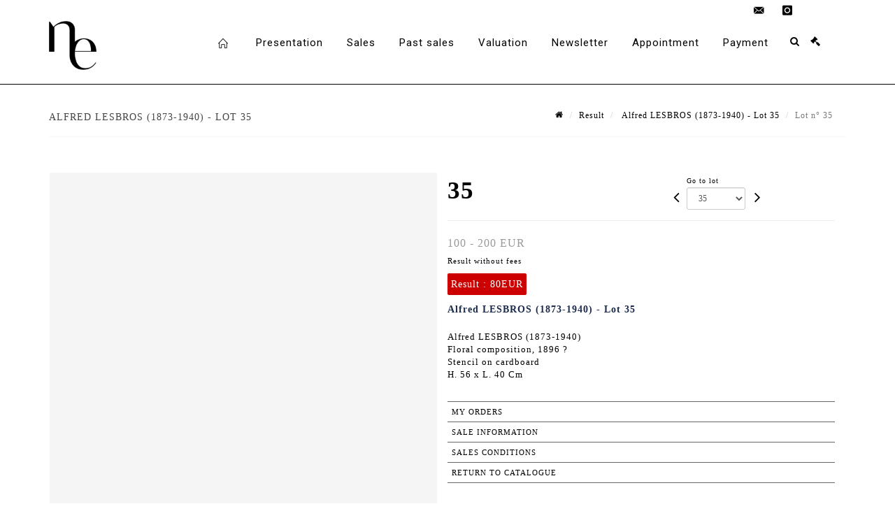

--- FILE ---
content_type: text/html;charset=UTF-8
request_url: https://www.nouvelleetude.fr/en/lot/148225/24688744-alfred-lesbros-18731940-floral?
body_size: 58992
content:
<!doctype html>
<html lang="en" class="no-js">
<head>
    <meta http-equiv="Content-Type" content="text/html; charset=UTF-8">
    <meta http-equiv="X-UA-Compatible" content="IE=edge,chrome=1">
    <title> Alfred LESBROS (1873-1940) - Lot 35 </title>
    
    
        



    

     
         
         <meta property="og:title" content="Alfred LESBROS (1873-1940) - Lot 35">
     
    
        <meta name="description" content="Toutes les informations sur le lot Alfred LESBROS (1873-1940)
Floral composition,... - Lot 35 - Nouvelle Etude"/>
		<meta property="og:description" content="Toutes les informations sur le lot Alfred LESBROS (1873-1940)
Floral composition,... - Lot 35 - Nouvelle Etude">
    
	
		<meta name="keywords" content="">
	




<meta name="language" content="fr">


<!-- HREF LANG -->


	
		<link rel="alternate" hreflang="en"
			  href="https://www.nouvelleetude.fr/en/lot/148225/24688744-alfred-lesbros-18731940-floral" />

	
		<link rel="canonical" href="https://www.nouvelleetude.fr/lot/148225/24688744-alfred-lesbros-18731940-floral" />
	
		<link rel="alternate" hreflang="fr"
			  href="https://www.nouvelleetude.fr/lot/148225/24688744-alfred-lesbros-18731940-floral" />




<meta name="viewport" content="width=device-width, initial-scale=1, maximum-scale=1"/>
<meta name="author" content="Nouvelle Etude">
<meta name="identifier-url" content="">
<meta name="layout" content="main"/>
<meta property="og:site_name" content="Nouvelle Etude">
<meta property="og:locale" content="en">
<meta property="og:url" content="https://www.nouvelleetude.fr/en/lot/148225/24688744-alfred-lesbros-18731940-floral"/>
<meta property="og:image" content="https://medias-static-sitescp.zonesecure.org/sitegenerique/2186/logos/logo20210517141154.png"/>
<link rel="shortcut icon" href="https://medias-static-sitescp.zonesecure.org/sitegenerique/2186/logos/favicon20210517095011.ico" type="image/x-icon">
<link rel="icon" href="https://medias-static-sitescp.zonesecure.org/sitegenerique/2186/logos/favicon20210517095011.ico" />

<!-- GoogleFonts    ============================================= -->
<link href="https://fonts.googleapis.com/css?family=Roboto:" rel="stylesheet">
<!-- Stylesheets    ============================================= -->

<link rel="stylesheet" href="/assets/bootstrap-2702cc3efe0973add8272e0853ab03a3.css"/>
<link rel="stylesheet" href="/assets/font-awesome/css/font-awesome.min-84f0e98c247f3592f710ccde278d799c.css"/>
<link rel="stylesheet" href="/assets/style-6f91c0476104ee16f6fea9387a0decc9.css"/>
<link rel="stylesheet" href="/assets/font-icons-2145a7dee7ed7e44ae2f1897272842b8.css"/>
<link rel="stylesheet" href="/assets/icomoon-36189714d365d3d2ad41c87302fc4927.css"/>
<link rel="stylesheet" href="/assets/animate-ca9c031f7663c9e52b815d368f541c0e.css"/>
<link rel="stylesheet" href="/assets/magnific-popup-bd76b2742b05e58017f0fe452a612c2c.css"/>
<link rel="stylesheet" href="/assets/responsive-8fa874eb92fb7932dfb539001ee06bdd.css"/>


<!-- REVOLUTION SLIDER	============================================= -->
<link rel="stylesheet" href="https://cdn.drouot.com/assets?name=revolution_slider/css/layers.css">
<link rel="stylesheet" href="https://cdn.drouot.com/assets?name=revolution_slider/css/settings.css">
<link rel="stylesheet" href="https://cdn.drouot.com/assets?name=revolution_slider/css/navigation.css">


<link rel="stylesheet" href="/assets/jquery_toast/jquery.toast-45c7a0d117e54c9e9a29b32ba06784a8.css"/>
<link rel="stylesheet" href="/assets/cp-088cf35f8f3474c63d77b7860a79b0ee.css"/>
<script type="text/javascript" src="https://cdn.drouot.com/assets?name=cpg/jquery-743584baf8fc09dcd82ba03b2c8d990e.js"></script>

<!--[if lt IE 9]>
    <script src="http://css3-mediaqueries-js.googlecode.com/svn/trunk/css3-mediaqueries.js"></script>
<![endif]-->

<!-- CAROUSEL	============================================= -->
<script type="text/javascript" src="/assets/include/carousel-plugin/owl.carousel.min-58f126a356f7a1eb5ef4de741979f957.js" ></script>

<style type="text/css">
.openseadragon { background-color: #ffffff; border: 1px solid #ffffff; color: #333333; height: 600px; width: 400px; }
/* ******************************** GENERAL OPTIONS ******************************** */
.cpgen-container{
width:100%;margin-left:auto;margin-right:auto;padding-left : 0px ; padding-top : 0px ;padding-right : 0px ; padding-bottom : 0px ;}

/* ******************************** TYPOGRAPHY ******************************** */

    /*  BODY ============== */
    body {color : #000000;text-transform: none;font-family: Georgia, serif, Arial, Helvetica, sans-serif ;/*font-style : ;font-weight : ;*/font-size : 13px;letter-spacing : 1px;}
    body a:link {color : #000000;}
    body a:visited {color : #000000;}
    body a:hover {color : #000000;}

    /*  NAV ============== */
    nav {color : #000000;text-transform: none;font-family: Roboto, Arial, Helvetica, sans-serif ;/*font-style : ;font-weight : ;*/font-size : 15px;letter-spacing : 1px;}
    nav a:link {color : #000000;}
    nav a:visited {color : #000000;}
    nav a:hover {color : #000000;}

    /*  FOOTER ============== */
    footer {color : #000000;text-transform: none;font-family: Georgia, serif, Arial, Helvetica, sans-serif ;/*font-style : ;font-weight : ;*/font-size : 14px;letter-spacing : 1px;}
    footer a:link {color : #000000;}
    footer a:visited {color : #000000;}
    footer a:hover {color : #000000;}

    /*  H1 ============== */
    h1 {color : #000000;text-transform: none;font-family: Georgia, serif, Arial, Helvetica, sans-serif ;/*font-style : ;font-weight : ;*/font-size : 28px;letter-spacing : 1px;}
    h1 a:link {color : #000000;}
    h1 a:visited {color : #000000;}
    h1 a:hover {color : #000000;}

    /*  H2 ============== */
    h2 {color : #000000;text-transform: none;font-family: Georgia, serif, Arial, Helvetica, sans-serif ;/*font-style : ;font-weight : ;*/font-size : 15px;letter-spacing : 1px;}
    h2 a:link {color : #000000;}
    h2 a:visited {color : #000000;}
    h2 a:hover {color : #000000;}

    /*  H3 ============== */
    h3 {color : #000000;text-transform: none;font-family: Georgia, serif, Arial, Helvetica, sans-serif ;/*font-style : ;font-weight : ;*/font-size : 14px;letter-spacing : 1px;}
    h3 a:link {color : #000000;}
    h3 a:visited {color : #000000;}
    h3 a:hover {color : #000000;}

    /*  H4 ============== */
    h4 {color : #000000;text-transform: none;font-family: Georgia, serif, Arial, Helvetica, sans-serif ;/*font-style : ;font-weight : ;*/font-size : 14px;letter-spacing : 1px;}
    h4 a:link {color : #000000;}
    h4 a:visited {color : #000000;}
    h4 a:hover {color : #000000;}

    /*  H5 ============== */
    h5 {color : #000000;text-transform: none;font-family: Roboto, Arial, Helvetica, sans-serif ;/*font-style : ;font-weight : ;*/font-size : 12px;letter-spacing : 1px;}
    h5 a:link {color : #000000;}
    h5 a:visited {color : #000000;}
    h5 a:hover {color : #000000;}

    /*  H6 ============== */
    h6 {color : #000000;text-transform: none;font-family: Roboto, Arial, Helvetica, sans-serif ;/*font-style : ;font-weight : ;*/font-size : 12px;letter-spacing : 1px;}
    h6 a:link {color : #000000;}
    h6 a:visited {color : #000000;}
    h6 a:hover {color : #000000;}


/* ******************************** LOGO ******************************** */
#cpgenlogo{margin-left : px ;margin-top : px ;margin-right : px ;margin-bottom : px ; float: left;}

/* ******************************** HEADER ******************************** */

.cpgen-header {padding-left : 0px ;padding-top : 0px ;
padding-right : 0px ;padding-bottom : 0px ;margin-left : 0px ;margin-top : 0px ;margin-right : 0px ;margin-bottom : 0px ;background-color : #ffffff ;border-top: 0px solid #ffffff;border-bottom: 1px solid #000000;}


/* ******************************** MENU ******************************** */
#cpgen-menu {background-color : #ffffff;}
#header.sticky-header #primary-menu ul li {padding-left : 0px ;padding-top : 0px ;padding-right : 0px ;padding-bottom : 0px;}
#cpgen-menu li:hover{background:#ffffff;}
#primary-menu {font-weight: normal !important;background-color : #ffffff;float:left;}
#header.sticky-header:not(.static-sticky) #primary-menu > ul > li > a {line-height:40px;}
#header.sticky-header #header-wrap{height: 40px;background-color : #ffffff;color : #000000 ;}
#header.sticky-header #header-wrap img{max-height:40px;}
#primary-menu , #primary-menu.style-2 {height: 40px;}
#primary-menu.style-2 > div > ul > li > a{height: 40px;}
.device-sm #header.sticky-style-2 #header-wrap, .device-xs #header.sticky-style-2 #header-wrap, .device-xxs #header.sticky-style-2 #header-wrap{background-color : #ffffff;}
#header.sticky-style-2 #header-wrap, #header.sticky-style-3 #header-wrap, #primary-menu.style-2 > div > ul > li > a {height:40px;line-height:40px}
#primary-menu.style-2 ul ul, #primary-menu.style-2 ul li .mega-menu-content{top:40px}

#primary-menu-trigger {background-color:#ffffff !important;}
#primary-menu-trigger .icon-reorder{color:#000000 !important;}
#header.transparent-header.full-header #primary-menu > ul { border-right-color: rgba(0,0,0,0.1); }
#primary-menu ul {list-style: none;	height:40px;	margin: 0;}
#primary-menu > ul {float: left; }
#primary-menu ul li.mega-menu { position: inherit; }
#primary-menu ul li:first-child { margin-left: 0; }
#primary-menu ul li a {padding-left : 16px ;padding-top : 3px ;padding-right : 16px;padding-bottom : 3px ; height: 40px;line-height: 40px;}
#primary-menu ul li .mega-menu-content {background-color: #ffffff;	border-top: 2px solid #ffffff;}
#primary-menu ul ul{background-color: #ffffff; width:250px;display: none;}
#primary-menu ul ul a {	color: #000000 !important;}
#primary-menu ul ul li:hover > a {background-color: #ffffff !important;color: #000000!important;}
#primary-menu .dropdown hr{color : #ffffff;}
#primary-menu .container #top-search form input{color: #000000!important;}
#primary-menu .container #top-search form input::placeholder {color:#000000!important;}

/* ******************************** BACKGROUND ******************************** */
body{background-color:#ffffff;background-image: ;background-repeat: ;}


/* ******************************** FOOTER ******************************** */
#footer{padding-left : 0px ;padding-top : 20px ;padding-right : 0px ;padding-bottom : 20px ;margin-left : 0px ;margin-top : 0px ;margin-right : 0px ;margin-bottom : 0px ;border-top: 1px solid #000000;border-bottom: 0px solid #ffffff ;background : #ffffff;color : #000000 ; }
#footer a{#000000 ;}



/* ******************************** SOCIAL ******************************** */
.cpgen-header .cpgen-social {font-size:1000;color:#000000;}
.cpgen-footer .cpgen-social {font-size:10;color:#000000;}

#primary-menu ul li .mega-menu-content  {width: 100% !important; }
</style>
<link rel="stylesheet" href="https://medias-static-sitescp.zonesecure.org/sitegenerique/2186/css/cssFile20251211112652.css" type="text/css" />

<script type="text/javascript" src="https://cdn.drouot.com/assets?name=cpg/cookiechoices-abc20e1381d834f5f6bf5378262b9b5c.js"></script>
<script>
    window.dataLayer = window.dataLayer || [];
    function gtag(){dataLayer.push(arguments);}

    gtag('consent', 'default', {
        'ad_storage': 'denied',
        'ad_user_data': 'denied',
        'ad_personalization': 'denied',
        'analytics_storage': 'denied'
    });
</script>

    <!-- Google tag (gtag.js) -->
        <script async src="https://www.googletagmanager.com/gtag/js?id=G-ZN6RM5QNSL"></script>
        <script>
            if (!isTrackingActivated()) {
                window['ga-disable-G-ZN6RM5QNSL'] = true;
            } else {
                gtag('js', new Date());
                gtag('config', 'G-ZN6RM5QNSL');
                updateGtagConsent('granted');
            }
        </script>
    <!-- End Google tag (gtag.js) -->




    <link rel="stylesheet" href="https://cdnjs.cloudflare.com/ajax/libs/font-awesome/6.5.0/css/all.min.css">
<link rel="preconnect" href="https://fonts.googleapis.com">
<link rel="preconnect" href="https://fonts.gstatic.com" crossorigin>
<link href="https://fonts.googleapis.com/css2?family=Barlow+Condensed:ital,wght@0,100;0,200;0,300;0,400;0,500;0,600;0,700;0,800;0,900;1,100;1,200;1,300;1,400;1,500;1,600;1,700;1,800;1,900&family=Barlow:ital,wght@0,100;0,200;0,300;0,400;0,500;0,600;0,700;0,800;0,900;1,100;1,200;1,300;1,400;1,500;1,600;1,700;1,800;1,900&family=DM+Serif+Display:ital@0;1&family=Inter:ital,opsz,wght@0,14..32,100..900;1,14..32,100..900&family=Literata:ital,opsz,wght@0,7..72,200..900;1,7..72,200..900&family=Outfit:wght@100..900&family=Schibsted+Grotesk:ital,wght@0,400..900;1,400..900&family=Source+Sans+3:ital,wght@0,200..900;1,200..900&display=swap" rel="stylesheet">


    
    <script src="https://cdn.jsdelivr.net/npm/vanilla-lazyload@17.1.2/dist/lazyload.min.js"></script>

</head>
<body class="en">



<div class="cpgen-container">
    
    <div class="cpgen-header">
        
            
<!-- Top Bar ============================================= -->
<div id="top-bar">
    <div class="container clearfix">
        <div class="col_half nobottommargin flags">
            <!-- Top Links   ============================================= -->
            <div class="top-links">
            
    

    
        <a href="/lot/148225/24688744-alfred-lesbros-18731940-floral" class="languefr">
            <img src="/assets/flags/fr-bcf33ecee56e3e2424fa4daf4b1d2011.png" />
        </a>
    


             
            </div>
            <!-- .top-links end -->
        </div>
        <div class="col_half fright  nobottommargin social">
            <!-- Top Social ============================================= -->
            <div id="top-social">
                <ul>
                    
    

    

        
            <li><a href="mailto:contact@nouvelleetude.fr"
                   class="si-email3"><span class="ts-icon"><i class="icon-email3"></i>

                </span><span class="ts-text">contact@nouvelleetude.fr</span></a>
            </li>
    

    

    

    

        

            <li><a target="_blank"
                   href="https://www.instagram.com/nouvelleetude/"
                   class="si-instagram"><span class="ts-icon"><i class="icon-instagram"></i>
                </span><span class="ts-text">instagram</span></a></li>

        
    

    

    

    

    

    


                </ul>
            </div>
            <!-- #top-social end -->
        </div>
    </div>
</div>
<!-- #top-bar end -->
<header id="header"  class="header2">
    <div id="header-wrap">
        <div class="container clearfix">
            <div id="primary-menu-trigger"><i class="icon-reorder"></i></div>
            <!-- Logo ============================================= -->
            <!-- Logo  ============================================= -->
            <div id="logo">
                <a href="/en/home"
                   class="standard-logo"
                   data-dark-logo="https://medias-static-sitescp.zonesecure.org/sitegenerique/2186/logos/logo20210517141154.png">
                    <img style=""
                         src="https://medias-static-sitescp.zonesecure.org/sitegenerique/2186/logos/logo20210517141154.png"
                         alt="Nouvelle Etude">
                </a>
                <a href="/en/home"
                   class="retina-logo"
                   data-dark-logo="https://medias-static-sitescp.zonesecure.org/sitegenerique/2186/logos/logo20210517141154.png"><img src="https://medias-static-sitescp.zonesecure.org/sitegenerique/2186/logos/logo20210517141154.png"></a>
            </div>
            <!-- #logo end -->
            <!-- #logo end -->
            <!-- Primary Navigation ============================================= -->
            <nav id="primary-menu">
    <ul>
        

    <li>
        
            <a href="/en/home" >
                <div>
                    <i class='icon-line2-home'></i>
                </div>
            </a>
        
        
    </li>

    <li>
        
            <a href=" #" >
                <div>
                    Presentation
                </div>
            </a>
        
        
            <ul>
                

    <li>
        
            <a href="/en/auction-house" >
                <div>
                    Auction house
                </div>
            </a>
        
        
    </li>

    <li>
        
            <a href="/en/contact-us" >
                <div>
                    Contact
                </div>
            </a>
        
        
    </li>

            </ul>
        
    </li>

    <li>
        
            <a href="/en/art-auctions" >
                <div>
                    Sales
                </div>
            </a>
        
        
    </li>

    <li>
        
            <a href="/en/past-auctions" >
                <div>
                    Past sales
                </div>
            </a>
        
        
    </li>

    <li>
        
            <a href="/en/online-valuation" >
                <div>
                    Valuation
                </div>
            </a>
        
        
    </li>

    <li>
        
            <a href="/en/newsletter" >
                <div>
                    Newsletter
                </div>
            </a>
        
        
    </li>

    <li>
        
            <a href="/en/online-appointment" >
                <div>
                    Appointment
                </div>
            </a>
        
        
    </li>

    <li>
        
            <a href="Online payment" >
                <div>
                    Payment
                </div>
            </a>
        
        
            <ul>
                

    <li>
        
            <a href="/en/online-payment" >
                <div>
                    Online payment
                </div>
            </a>
        
        
    </li>

    <li>
        
            <a href="/en/online-deposit" >
                <div>
                    Online deposit
                </div>
            </a>
        
        
    </li>

            </ul>
        
    </li>

    </ul>
    
        
<div id="top-cart">
    <a href="#" id="top-cart-trigger">
        <i class="icon-legal"></i>
    </a>
    <div class="top-cart-content" id="top-cart-content">
        <div class="top-cart-title">
            <p>Absentee bids </p>
        </div>
        <div class="top-cart-items" id="top-cart-items">
            <template id="cart-item-list">
                <div class="top-cart-item clearfix">
                    <div class="top-cart-item-desc">
                        <a href="/null/null"></a>
                        <span class="top-cart-item-price"></span>
                        <span class="top-cart-item-price"></span>
                    </div>
                </div>
            </template>
        </div>
    </div>
</div><!-- #top-cart end -->

<script type="text/javascript">
    function getQueryVariable(variable) {
        let query = window.location.search.substring(1);
        let vars = query.split('&');
        for (let i = 0; i < vars.length; i++) {
            let pair = vars[i].split("=");
            if (pair[0] === variable) {return pair[1];}
        }
        return false;
    }
    $(document).ready(function() {
        panierSize = 0;
        if (window.localStorage.getItem("panier") !== null && window.localStorage.getItem("panier") !== '') {
            panier = getPanier();
            panierSize = Object.keys(panier.lots).length;
        }
        if (window.location.search.indexOf("okLots") !== -1) {
            let lotIds = getQueryVariable("okLots").split(",");
            for (let i in lotIds) {
                deleteOrdre(lotIds[i]);
            }
            panierSize = Object.keys(panier.lots).length;
        }
        if (panierSize > 0) {
            $.toast({
                icon: 'info',
                text : "<p class=''>Don't forget to definitively validate your absentee bids in your <a href='/ordre'>cart</a>.</p>",
                allowToastClose: true,
                showHideTransition : 'slide',  // It can be plain, fade or slide
                hideAfter : false,             // `false` to make it sticky or time in miliseconds to hide after
                stack : 2,                     // `false` to show one stack at a time count showing the number of toasts that can be shown at once
                textAlign : 'left',            // Alignment of text i.e. left, right, center
                position : 'top-right'       // bottom-left or bottom-right or bottom-center or top-left or top-right or top-center or mid-center or an object representing the left, right, top, bottom values to position the toast on page
            })
            Object.keys(panier.lots).forEach(function (lotId) {
                let t = document.querySelector('#cart-item-list');
                let a = t.content.querySelectorAll("a");
                a[0].textContent = "lot n° "+panier.lots[lotId].n;
                let s = t.content.querySelectorAll("span");
                s[0].textContent = panier.lots[lotId].d;
                if (panier.lots[lotId].m === -1) {
                    s[1].textContent = 'Phone bid';
                } else {
                    s[1].textContent = panier.lots[lotId].m + ' ' + panier.lots[lotId].c;
                }

                let x = document.getElementById("top-cart-items");
                let clone = document.importNode(t.content, true);
                x.appendChild(clone)
            })

            let panierSizeSpan = document.createElement("span");
            panierSizeSpan.textContent = window.panierSize.toString();
            document.getElementById("top-cart-trigger").appendChild(panierSizeSpan);

            let btnPanier = document.createElement("a");
            btnPanier.rel = "nofollow";
            btnPanier.className = "button button-3d button-small nomargin fright";
            btnPanier.textContent = 'Send absentee bid';
            btnPanier.href = '/null/null';
            let btnPanierDiv = document.createElement("div");
            btnPanierDiv.className = "top-cart-action clearfix";
            btnPanierDiv.appendChild(btnPanier);

            document.getElementById("top-cart-content").appendChild(btnPanierDiv);
        } else {
            let panierList = document.createElement("p");
            panierList.textContent = "Your absentee bids list is empty, browse the catalogs to add lots to your list.";
            document.getElementById("top-cart-items").appendChild(panierList);
        }

    });
</script>

        <div id="top-search">
            <a href="#" id="top-search-trigger"><i class="icon-search3"></i><i class="icon-line-cross"></i></a>
            <form action="/en/search" method="get">
                <input type="text" name="query" class="form-control" value="" placeholder="Search an item, an artist">
                <input type="submit" class="loupe" id="AccueilBtChercher"  value="">
            </form>
        </div>
    
</nav>
        </div>
        <!-- #primary-menu end -->
    </div>
</header>

        
    </div>

    <div class="container">
        
        
            <div class="clear"></div>

<div class="basic layoutsPage">
    <div class="layoutsExemple col-md-12">
        
<section id="page-title" class="page-title-mini page-title-nobg">
    <div class="clearfix">
        <h1>
            Alfred LESBROS (1873-1940) - Lot 35
        </h1>
        <ol class="breadcrumb">
            <li><a href='/'>
                <icon class='icon-home2'></icon>
            </a></li>
            <li><a href='/ventes-passees'>Result</a>
            </li>
            <li><a href="/en/catalog/148225-twentieth-century-universe">
                Alfred LESBROS (1873-1940) - Lot 35
            </a></li>
            <li class="active">Lot n° 35&nbsp;</li>
        </ol>
    </div>
</section>
<section id="content">
    <div class="detailLot content-wrap Vente148225 Etude12186 Etude2">
            <div class="single-product">
                <div class="product">
                    <div class="col-xs-12 col-md-6 product-img noPaddingLeft">
                        
                            
<script type="text/javascript" src="https://cdn.drouot.com/assets?name=openseadragon/openseadragon.min.js"></script>
<div class="col-xs-12 padding0">
    <div id="zoomImage" class="openseadragon">
        <div id="toolbarDiv"></div>
        
        <script type="text/javascript">
            var viewer = OpenSeadragon({
                        id:            "zoomImage",
                        prefixUrl:     "https://cdn.drouot.com/assets?name=openseadragon/images/",
                        showNavigator:  true,
                        toolbar:       "toolbarDiv",
                        nextButton:     "next",
                        previousButton: "previous",
                        autoHideControls: false,
                        maxZoomPixelRatio: 3,
                        minZoomPixelRatio: 0.5,
                        navigatorSizeRatio: 0.12,
                        controlsFadeDelay: 0,
                        controlsFadeLength: 500,
                        showReferenceStrip: false,
                        animationTime: 0.8,
                        imageSmoothingEnabled: true,
                    });
                    $(document).ready(function() {
//                        setTimeout( function(){
//                                   innerHTML2 = $(".intercom-launcher-discovery-frame").contents().find("html").html();
//                                   innerHTML = $('.intercom-launcher-frame').contents().find("html").html();
//                                   innerHTML3 = $("#intercom-frame").contents().find("html").html();
//                               }, 3000);
                        var tiles = [
                            
                            {
                                tileSource : {
                                    type: 'image',
                                    url:  'https://cdn.drouot.com/d/image/lot?size=fullHD&path=2186/148225/6367ce76f798c86ec4768cc747923835',
                                    crossOriginPolicy: 'Anonymous',
                                    ajaxWithCredentials: false,
                                },
                            },
                            
                        ];
                        var tile = 0;
                        var length = tiles.length - 2;
                        viewer.addTiledImage(tiles[0]); //init sur la première image
                        $(".thumbPreview").click(function() { //quand on clique ça change l'image
                            tile = parseInt($(this).data("thumb-index"));
                            viewer.close();
                            viewer.addTiledImage(tiles[parseInt($(this).data("thumb-index"))]);
                        });
                        var container = $('div.image-container');
                        $("#next").click(function() {
                            if (tile <= length) {
                                tile++;
                            } else {
                                tile = 0;
                            }
                            viewer.close();
                            viewer.addTiledImage(tiles[tile]);
                            scrollTo=$("#thumbImage-"+tile);
                            container.animate({
                                scrollTop: scrollTo.offset().top - container.offset().top + container.scrollTop()
                            })
                        });
                        $("#previous").click(function() {
                            if (tile === 0) {
                                tile = length + 1;
                            } else {
                                tile--;
                            }
                            viewer.close();
                            viewer.addTiledImage(tiles[tile]);
                            scrollTo=$("#thumbImage-"+tile);
                            container.animate({
                                scrollTop: scrollTo.offset().top - container.offset().top + container.scrollTop()
                            })
                        });
        });

    </script>
        <noscript>
            
                
                <img src="https://cdn.drouot.com/d/image/lot?size=phare&path=2186/148225/6367ce76f798c86ec4768cc747923835" alt="Alfred LESBROS (1873-1940)
Floral composition, 1896 ? 
Stencil on cardboard 
H. 56..."/>
            
        </noscript>
    </div>
</div>

<div class="clear"></div>
<div class="col-xs-12 noPaddingLeft thumbBlocmaster">
    
</div>
                        
                    </div>

                    <div class="col-xs-12 col-md-6 product-desc">
                        <div class="fiche_numero_lot">
                            <span class="fiche_lot_label">Lot</span> <span class="fiche_lot_labelnum">n°</span> <span class="fiche_lot_num">35</span>
                        </div>
                        <div class="col-md-5 padding0 floatRight">
                            
<div class="lot_navigation">
    <div class="lot_prec_suiv">
        <span class="lot_precedent col-xs-1 padding0" onclick="javascript:jQuery('#preview-form').submit()">
            
                <form id="preview-form" method="post" action="/action/goToLot?id=24688743" style="display: inline-block;margin-top: 7px;">
                    <input type="hidden" name="cpId" value="2186"/>
                    <input type="hidden" name="venteId" value="148225"/>
                    <input type="hidden" name="newLang" value="en"/>
                    <i class="icon-angle-left" style="font-size:24px;cursor:pointer;"></i>
                </form>
            
        </span>
        <span class="lot_combo col-xs-6 col-md-5 padding0 alignCenter">
            <span class="info_cache font10 alignCenter">Go to lot</span>
            <form id="combo-form" class="form-group"
                  action="/action/goToLot"
                  method="post"
                  style="display: inline-block;">
                <input type="hidden" name="cpId" value="2186"/>
                <input type="hidden" name="venteId" value="148225"/>
                <input type="hidden" name="newLang" value="en"/>
                <select id="combo-num" class="form-control" name="id" style="height:32px; width:auto; font-size: 12px; min-width:75px; " onchange="this.form.submit()" >
<option value="24821363" >0-TEST </option>
<option value="24763636" >1</option>
<option value="24688711" >2</option>
<option value="24688712" >3</option>
<option value="24688713" >4</option>
<option value="24688714" >5</option>
<option value="24688715" >6</option>
<option value="24688716" >7</option>
<option value="24688717" >8</option>
<option value="24688718" >9</option>
<option value="24688719" >10</option>
<option value="24688720" >11</option>
<option value="24688721" >12</option>
<option value="24688722" >13</option>
<option value="24688723" >14</option>
<option value="24688724" >15</option>
<option value="24688725" >16</option>
<option value="24688726" >17</option>
<option value="24688727" >18</option>
<option value="24688728" >19</option>
<option value="24688729" >20</option>
<option value="24688730" >21</option>
<option value="24688731" >22</option>
<option value="24688732" >23</option>
<option value="24688733" >24</option>
<option value="24688734" >25</option>
<option value="24688735" >26</option>
<option value="24688736" >27</option>
<option value="24688737" >28</option>
<option value="24763637" >29-1</option>
<option value="24688738" >29</option>
<option value="24688739" >30</option>
<option value="24688740" >31</option>
<option value="24688741" >32</option>
<option value="24688742" >33</option>
<option value="24688743" >34</option>
<option value="24688744" selected="selected" >35</option>
<option value="24688745" >36</option>
<option value="24688746" >37</option>
<option value="24688747" >38</option>
<option value="24688748" >39</option>
<option value="24688749" >40</option>
<option value="24688750" >41</option>
<option value="24688751" >42</option>
<option value="24688752" >43</option>
<option value="24688753" >44</option>
<option value="24688754" >45</option>
<option value="24688755" >46</option>
<option value="24688756" >47</option>
<option value="24688757" >48</option>
<option value="24688758" >49</option>
<option value="24688759" >50</option>
<option value="24688760" >51</option>
<option value="24688761" >52</option>
<option value="24688762" >53</option>
<option value="24688763" >54</option>
<option value="24688764" >55</option>
<option value="24688765" >56</option>
<option value="24688766" >57</option>
<option value="24688767" >58</option>
<option value="24688768" >59</option>
<option value="24688769" >60</option>
<option value="24688770" >61</option>
<option value="24688771" >62</option>
<option value="24688772" >63</option>
<option value="24688773" >64</option>
<option value="24688774" >65</option>
<option value="24688775" >66</option>
<option value="24688776" >67</option>
<option value="24688777" >68</option>
<option value="24688778" >69</option>
<option value="24688779" >70</option>
<option value="24688780" >71</option>
<option value="24688781" >72</option>
<option value="24688782" >73</option>
<option value="24688783" >74</option>
<option value="24688784" >75</option>
<option value="24688785" >76</option>
<option value="24688786" >77</option>
<option value="24688787" >78</option>
<option value="24688788" >79</option>
<option value="24688789" >80</option>
<option value="24688790" >81</option>
<option value="24688791" >82</option>
<option value="24688792" >83</option>
<option value="24763638" >84-1</option>
<option value="24688793" >84</option>
<option value="24688794" >85</option>
<option value="24688795" >86</option>
<option value="24688796" >87</option>
<option value="24688797" >88</option>
<option value="24688798" >89</option>
<option value="24688799" >90</option>
<option value="24688800" >91</option>
<option value="24688801" >92</option>
<option value="24688802" >93</option>
<option value="24688803" >94</option>
<option value="24688804" >95</option>
<option value="24688805" >96</option>
<option value="24688806" >97</option>
<option value="24688807" >98</option>
<option value="24688808" >99</option>
<option value="24688809" >100</option>
<option value="24688810" >101</option>
<option value="24688811" >102</option>
<option value="24688812" >103</option>
<option value="24688813" >104</option>
<option value="24688814" >105</option>
<option value="24688815" >106</option>
<option value="24688816" >107</option>
<option value="24688817" >108</option>
<option value="24688818" >109</option>
<option value="24688819" >110</option>
<option value="24688820" >111</option>
<option value="24688821" >112</option>
<option value="24688822" >113</option>
<option value="24688823" >114</option>
<option value="24688824" >115</option>
<option value="24688825" >116</option>
<option value="24688826" >117</option>
<option value="24688827" >118</option>
<option value="24688828" >119</option>
<option value="24688829" >120</option>
<option value="24688830" >121</option>
<option value="24688831" >122</option>
<option value="24688832" >123</option>
<option value="24688833" >124</option>
<option value="24688834" >125</option>
<option value="24688835" >126</option>
<option value="24688836" >127</option>
<option value="24688837" >128</option>
<option value="24688838" >129</option>
<option value="24688839" >130</option>
<option value="24688840" >131</option>
<option value="24688841" >132</option>
<option value="24688842" >133</option>
<option value="24688843" >134</option>
<option value="24688844" >135</option>
<option value="24688845" >136</option>
<option value="24688846" >137</option>
<option value="24688847" >138</option>
<option value="24688848" >139</option>
<option value="24688849" >140</option>
<option value="24688850" >141</option>
<option value="24688851" >142</option>
<option value="24688852" >143</option>
<option value="24688853" >144</option>
<option value="24688854" >145</option>
<option value="24688855" >146</option>
<option value="24688856" >147</option>
<option value="24688857" >148</option>
<option value="24688858" >149</option>
<option value="24688859" >150</option>
<option value="24688860" >151</option>
<option value="24688861" >152</option>
<option value="24688862" >153</option>
<option value="24797465" >154-1</option>
<option value="24688863" >154</option>
<option value="24688864" >155</option>
<option value="24688865" >156</option>
<option value="24688866" >157</option>
<option value="24688867" >158</option>
<option value="24688868" >159</option>
<option value="24688869" >160</option>
<option value="24688870" >161</option>
<option value="24688871" >162</option>
<option value="24688872" >163</option>
<option value="24688873" >164</option>
<option value="24688874" >165</option>
<option value="24688875" >166</option>
<option value="24688876" >167</option>
<option value="24688877" >168</option>
<option value="24688878" >169</option>
<option value="24688879" >170</option>
<option value="24688880" >171</option>
<option value="24688881" >172</option>
<option value="24688882" >173</option>
<option value="24688883" >174</option>
<option value="24688884" >175</option>
<option value="24688885" >176</option>
<option value="24688886" >177</option>
<option value="24688887" >178</option>
<option value="24688888" >179</option>
<option value="24688889" >180</option>
<option value="24688890" >181</option>
<option value="24688891" >182</option>
<option value="24688892" >183</option>
<option value="24688893" >184</option>
<option value="24688894" >185</option>
<option value="24688895" >186</option>
<option value="24688896" >187</option>
<option value="24688897" >188</option>
<option value="24763639" >189-1</option>
<option value="24688898" >189</option>
<option value="24688899" >190</option>
<option value="24688900" >191</option>
<option value="24688901" >192</option>
<option value="24688902" >193</option>
<option value="24688903" >194</option>
<option value="24688904" >195</option>
<option value="24688905" >196</option>
<option value="24688906" >197</option>
<option value="24688907" >198</option>
<option value="24688908" >199</option>
<option value="24688909" >200</option>
<option value="24688910" >201</option>
<option value="24688911" >202</option>
<option value="24688912" >203</option>
<option value="24688913" >204</option>
<option value="24688914" >205</option>
<option value="24688915" >206</option>
<option value="24688916" >207</option>
<option value="24688917" >208</option>
<option value="24688918" >209</option>
<option value="24688919" >210</option>
<option value="24688920" >211</option>
<option value="24688921" >212</option>
<option value="24688922" >213</option>
<option value="24688923" >214</option>
<option value="24688924" >215</option>
<option value="24688925" >216</option>
<option value="24688926" >217</option>
<option value="24688927" >218</option>
<option value="24688928" >219</option>
<option value="24688929" >220</option>
<option value="24688930" >221</option>
<option value="24688931" >222</option>
<option value="24688932" >223</option>
<option value="24688933" >224</option>
<option value="24688934" >225</option>
<option value="24688935" >226</option>
<option value="24688936" >227</option>
<option value="24688937" >228</option>
<option value="24688938" >229</option>
<option value="24688939" >230</option>
<option value="24688940" >231</option>
<option value="24688941" >232</option>
<option value="24688942" >233</option>
<option value="24688943" >234</option>
<option value="24688944" >235</option>
<option value="24688945" >236</option>
<option value="24688946" >237</option>
<option value="24688947" >238</option>
<option value="24688948" >239</option>
<option value="24688949" >240</option>
<option value="24688950" >241</option>
<option value="24688951" >242</option>
<option value="24688952" >243</option>
<option value="24688953" >244</option>
<option value="24688954" >245</option>
<option value="24688955" >246</option>
<option value="24688956" >247</option>
<option value="24688957" >248</option>
<option value="24688958" >249</option>
<option value="24688959" >250</option>
<option value="24688960" >251</option>
<option value="24688961" >252</option>
<option value="24688962" >253</option>
<option value="24688963" >254</option>
<option value="24688964" >255</option>
<option value="24688965" >256</option>
<option value="24688966" >257</option>
<option value="24688967" >258</option>
<option value="24688968" >259</option>
<option value="24688969" >260</option>
<option value="24688970" >261</option>
<option value="24688971" >262</option>
<option value="24688972" >263</option>
<option value="24688973" >264</option>
<option value="24688974" >265</option>
<option value="24688975" >266</option>
<option value="24688976" >267</option>
<option value="24688977" >268</option>
<option value="24688978" >269</option>
<option value="24688979" >270</option>
<option value="24688980" >271</option>
<option value="24688981" >272</option>
<option value="24688982" >273</option>
<option value="24688983" >274</option>
<option value="24688984" >275</option>
<option value="24688985" >276</option>
<option value="24688986" >277</option>
<option value="24688987" >278</option>
<option value="24688988" >279</option>
<option value="24688989" >280</option>
<option value="24688990" >281</option>
<option value="24763640" >282</option>
<option value="24756784" >282</option>
</select>

            </form>
        </span>
        <span class="lot_suivant col-xs-1 noPaddingRight noPaddingLeft" onclick="javascript:jQuery('#next-form').submit()">
            
                <form id="next-form" method="post" action="/action/goToLot?id=24688745" style="display: inline-block; margin-top: 7px;">
                    <i class="icon-angle-right" style="font-size:24px;cursor: pointer;"></i>
                    <input type="hidden" name="cpId" value="2186"/>
                    <input type="hidden" name="venteId" value="148225"/>
                    <input type="hidden" name="newLang" value="en"/>
                </form>
            
        </span>
    </div>
</div>
                        </div>

                        <div class="line"></div>
                        
                            <div class="estimLabelAff4">Estimation :</div>
                            <div class="estimAff4">
                                
                                    100 - 200
                                
                                EUR
                            </div>
                        

                        
                            
                                <div class="explicationResultats">
                                    Result without fees
                                </div>
                            
                            <div class="fiche_lot_resultat">
                                Result
                                : <nobr>80EUR</nobr></div>
                        
                        <div class="fiche_ordre_achat">
                            
                        </div>
                        

                        <div class="fiche_titre_lot">
                            Alfred LESBROS (1873-1940) - Lot 35
                        </div>

                        <div class="fiche_lot_description" id="lotDesc-24688744">Alfred LESBROS (1873-1940)
Floral composition, 1896 ? 
Stencil on cardboard 
H. 56 x L. 40 Cm</div>
                        
                        <div id="description-modal" class="modal fade bs-example-modal-lg" tabindex="-1" role="dialog" aria-labelledby="description-modal">
    <div class="modal-dialog modal-lg" role="document">
        <div class="modal-content">
            <div class="modal-header">
                <button type="button" class="close" data-dismiss="modal" aria-hidden="true">&times;</button>
                <h4 class="modal-title">
                    Sale information - Twentieth-century universe
                </h4>
            </div>

            <div class="modal-body">
                <div class="te">
                    <p>Universe du XXe siècle - Two ingots </p><p><br/></p><p>Paintings - Contemporary art - Furniture - Decoration </p><p><br/></p><p>Two ingots - legal fees 14,28% incl. VAT </p><p><br/></p>
                </div>
            </div>

            <div class="modal-footer">
                <button type="button" class="btn btn-default" data-dismiss="modal">
                    Close
                </button>
            </div>
        </div>
    </div>
</div>
                        <div id="conditions-modal" class="modal fade bs-example-modal-lg" tabindex="-1" role="dialog" aria-labelledby="conditions-modal">
    <div class="modal-dialog modal-lg" role="document">
        <div class="modal-content">
            <div class="modal-header">
                <button type="button" class="close" data-dismiss="modal" aria-hidden="true">&times;</button>
                <h4 class="modal-title">
                    Sales conditions - Twentieth-century universe
                </h4>
            </div>

            <div class="modal-body">
                <div class="te">
                    <p><br></p>
                </div>
            </div>

            <div class="modal-footer">
                <button type="button" class="btn btn-default" data-dismiss="modal">
                    Close
                </button>
            </div>
        </div>
    </div>
</div>
                        <a href="/en/order"
                           class="mes_orders lien_droite">
                            <div class="droite_catalogue ordre">
                                My orders
                                </div>
                        </a> <a data-toggle="modal"
                                data-target="#description-modal"
                                class="droite_catalogue informations">
                        <div class="catalogue_informations"><span class="catalogue_informations_picto"></span>
                            Sale information
                        </div>
                    </a> <a data-toggle="modal"
                            data-target="#conditions-modal"
                            class="droite_catalogue cgv">
                        <div class="catalogue_cgv"><span class="catalogue_cgv_picto"></span>
                            Sales conditions
                        </div>
                    </a>
                        <a class="droite_catalogue retour_catalogue"
                            href="/en/catalog/148225-twentieth-century-universe#lot35"><span class="catalogue_retour_picto"></span>
                        Return to catalogue
                    </a>

                        
                        <div class="si-share noborder clearfix fright">
                            <div>
                                <a target="_blank"
                                   href="https://www.facebook.com/sharer/sharer.php?u=https://www.nouvelleetude.fr/en/lot/148225/24688744-alfred-lesbros-1873-1940-floral-composition-1896-stencil-on"
                                   class="social-icon si-borderless si-facebook"><i class="icon-facebook"></i> <i class="icon-facebook"></i>
                                </a>
                                <a target="_blank"
                                    href="https://twitter.com/intent/tweet?url=https://www.nouvelleetude.fr/en/lot/148225/24688744-alfred-lesbros-1873-1940-floral-composition-1896-stencil-on&amp;text=Alfred LESBROS (1873-1940)
Floral composition, 1896+&amp;via=Nouvelle Etude"
                                    class="social-icon si-borderless si-twitter"><i class="icon-twitter"></i> <i class="icon-twitter"></i>
                            </a></div>
                        </div>

                        <div class="clear"></div>
                    </div>
                    <!-- end .single-project -->
                    <div class="clear"></div>
                </div>
            </div>
    </div>
</section>
    </div>
</div>

<div class="clear"></div>

        
    </div>

    
        <div id="gotoTop"
             class="icon-angle-up"
             style="display: none;"></div>

        <div class="cpgen-footer">
            
            <footer id="footer" class="Footer3 dark">
	<div id="copyrights">
		<div class="container clearfix">
			<div class="footerNiveau1">
				<div class="col-md-3"><div style="text-align: center;"><strong><span style="font-size:16px;">Address</span></strong><br /><br />18 rue de la Grange Batelière<br />75009 PARIS<br /> </div></div>
				<div class="col-md-6"><div style="text-align: center;"><strong><span style="font-size:16px;">Opening hours</span></strong><br /><br />Monday to Friday<br />9am to 6pm<br /> </div></div>
				<div class="col-md-3 col_last"><div style="text-align: center;"><strong><span style="font-size:16px;">Contact</span></strong><br /><br /><a href="mailto:contact@nouvelleetude.fr" target="_blank">contact@nouvelleetude.fr</a><br /> </div></div>
			</div>
			<div class="footerNiveau2 col-md-12"><div style="text-align: center;"><a href="/en/terms-services" target="_self">Terms of services</a> | <a href="/en/privacy-policy" target="_self">Privacy</a> | <a href="/en/legal-notice" target="_self">Legal notice</a><br /><br /><span class="droits">© Nouvelle étude - Tous droits réservés</span><div style="text-align: center;"><br /><span class="droits"><a class="bouton-drouot" href="https://drouot.com/website-creation-service" target="_blank">Created by our partner</a></span></div></div>
				<div class="floatRight">
    


    
        
            <a target="_blank"
               href="mailto:contact@nouvelleetude.fr"
               class="social-icon si-small si-borderless nobottommargin si-email3"><i class="icon-email3"></i> <i class="icon-icon-email3"></i>
            </a>


    


    


    
        

            <a target="_blank"
               href="https://www.instagram.com/nouvelleetude/"
               class="social-icon si-small si-borderless nobottommargin  si-instagram">
                <i class="icon-instagram"></i><i class="icon-instagram"></i>
            </a>
        


    


    


    


    


    


</div>
			</div>
		</div>
	</div>
</footer>

        </div>
    


    
    <script language="javascript"
            type="text/javascript">
        function validatePaiement() {
            var msg = "";
            var exprMail = /^[\w\-\.\+]+\@[a-zA-Z0-9\.\-]+\.[a-zA-z0-9]{2,5}$/;
            var exprMontant = /^\d+[.,]?\d*$/;
            var exprTel = /^[0-9+ -.]+$/;
            var exprAlphanumeric = /^(?=.*[0-9a-zA-Z])([a-zA-Z0-9\-\s]+)$/;


            with (document.form1) {

                if (typeof ref !== 'undefined') {
                    if (ref.value == "") {
                        msg += "Le Numéro de bordereau est obligatoire\n";
                    }

                    if (ref.value.search(exprAlphanumeric)) {
                        msg += "Le numéro de bordereau doit être de type alphanumérique\n";
                    }
                }
                if (nom.value == "") msg += "Le champ Nom Prénom / Dénomination est obligatoire\n";
                if (mail.value === "") {
                    msg += "Le champs Mail est obligatoire \n"
                } else if (mail.value.search(exprMail) == -1) {
                      msg += "Mail invalide\n";
                }
                if (montant.value == "") {
                    msg += "Le champ Montant est obligatoire\n";
                } else {
                    if (montant.value.search(exprMontant) == -1) msg += "Montant invalide\n";
                }
            }
            if (msg.length > 0) {
                alert(msg);
            } else {
                //envoi du formulaire
                //alert("le formulaire va etre envoyé");
                document.form1.submit();
            }
        }
    </script>

    
    <script language="javascript"
            type="text/javascript">
        function validateJudicialForm() {
            var msg = "";
            var exprMontant = /^\d+[.,]?\d*$/;
            var exprTel = /^[0-9+ -.]+$/;
            var exprAlphanumeric = /^(?=.*[0-9])(?=.*[a-zA-Z])([a-zA-Z0-9]+)$/

            with (document.form1) {
                if (typeof ref !== 'undefined') {
                    if (ref.value == "") {
                        msg += "Le Numéro de dossier est obligatoire\n";
                    } else if (ref.value.search(exprAlphanumeric)) {
                    		msg += "Le Numéro de dossier doit être de type alphanumérique\n";
                    }
                }
                if (nom.value == "") msg += "Le champ Nom Prénom / Dénomination est obligatoire\n";
                if (mail.value === "") {
                    msg += "Le champs Mail est obligatoire \n"
                }
                if(tel.value === "") {
                    msg += "Le champs Téléphone est obligatoire\n"
                } else if (tel.value.search(exprTel)) {
                    msg += "Le champs Téléphone doit être de type alphanumérique\n";
                }
                if (montant.value == "") {
                    msg += "Le champ Montant est obligatoire\n";
                } else if (montant.value.search(exprMontant) == -1) {
                    msg += "Montant invalide\n";
                }
                if (affaire.value == "") {
                    msg += "Le champ Affaire est obligatoire\n";
                }
            }
            if (msg.length > 0) {
                alert(msg);
            } else {
                //envoi du formulaire
                //alert("le formulaire va etre envoyé");
                document.form1.submit();
            }
        }
    </script>
</div>




<div id="rgpd-popup" class="col-md-8 rgpd-popup hidden">
    <div class="col-md-9 rgpd-border-tlb">
        <a id="rgpd-continue-without-accepting" onclick="rgpdRefuseAll()"> Continue without accepting > </a>
        <h3 class="bold">We respect your privacy: </h3>
        <p style="margin-bottom: 2%">With your consent, we would like to use cookies placed by us on this site. Some of these cookies are strictly necessary for the smooth running of the site. Others are used to:</p>
        <ul>
            <li>
                <p>Personalize your browsing experience by remembering your choices and improving your user experience,</p>
            </li>
            <li>
                <p>Track the number of our visitors and understand how you access our site,</p>
            </li>
            <li>
                <p>Offer content and ads tailored to your interests.</p>
            </li>
        </ul>
        <p style="margin-top: 2%">Your consent to the installation of non-strictly necessary cookies is free and can be withdrawn or given at any time.</p>
    </div>

    <div class="col-md-12 rgpd-buttons">
        <button class="col-md-12 btn rgpd" style="background-color: white !important; color: #70c99e !important; width: 20%" onclick="showCustomConsent();"><strong>Customise my choices</strong></button>
        <button class="col-md-12 btn rgpd" style="width: 20%" onclick="rgpdAcceptAll();"><strong>Accept all</strong></button>
    </div>
</div>

<div id="rgpd-custom-popup" class="col-md-8 rgpd-popup hidden">
    <div class="rgpd-border-tlb rgpd-border-r">
        <div class="rgpd-header">
            <button class="col-md-3 btn rgpd-custom" style="width: 15%;" onclick="rgpdAcceptAll();"><strong>Accept all</strong></button>
            <br/>
            <h3 class="bold">Cookie management:</h3>
            <p>
                By allowing these cookies, you agree to the deposit, reading and use of tracking technologies necessary for their proper functioning.<br/>
                <a class="rgpd-link" href="/en/privacy-policy">Read more about our privacy policy.</a>
            </p>
        </div>
        <ul style="list-style-type: none;">
            <li>
                <input id="rgpd-switch-optional" type="checkbox"/>
                <label for="rgpd-switch-optional">
                    <span class="bold">Performance cookies:</span><br/>These cookies allow us to track traffic on our site and collect visitor activity with Google Analytics.
                </label>
            </li>
            <li>
                <input id="rgpd-switch-ga" type="checkbox" checked disabled/>
                <label for="rgpd-switch-ga">
                    <span class="bold">Analytics cookies (required):</span><br/>These cookies allow us to measure the audience of our site and generate anonymous visitor statistics.
                </label>
            </li>
            <li>
                <input id="rgpd-switch-tech" type="checkbox" checked disabled/>
                <label for="rgpd-switch-tech">
                    <span class="bold">Technical cookies (required): </span><br/>These cookies allow us to ensure the proper functioning of the site. They are necessary for navigation.
                </label>
            </li>
        </ul>
    </div>
    <div class="col-md-12 rgpd-buttons" style="justify-content: flex-end; margin-top: 5%">
        <button class="col-md-12 btn rgpd-custom" style="background-color: white !important; color: #70c99e !important; width: 15%;" onclick="rgpdRefuseAll();"><strong>Refuse all</strong></button>
        <button class="col-md-12 btn rgpd-custom" style="width: 15%;" onclick="customValidation();"><strong>Confirm</strong></button>
    </div>
</div>


<script type="text/javascript">
    document.addEventListener('DOMContentLoaded', function(event) {
        showCookieConsentBar();
    });
</script>

<script type="text/javascript" src="https://cdn.drouot.com/assets?name=cpg/plugins-965ee1728ff3be38759afe5384f8af61.js"></script>
<script type="text/javascript" src="https://cdn.drouot.com/assets?name=cpg/catalogue_fiche-4458d50facc1be3d2f1af21612df7781.js"></script>
<script type="text/javascript" src="https://cdn.drouot.com/assets?name=cpg/functions-1cb244fbea9ddddb7f8dcd14f5d72c57.js"></script>
<script type="text/javascript" src="/assets/isotope.pkgd.min-ba3b4af1600b522dcaf1c282cc25167d.js" ></script>
<script type="text/javascript" src="/assets/jquery_toast/jquery.toast-e6f482ca469096468b65a10857d19fa6.js" ></script>
</body>
</html>
